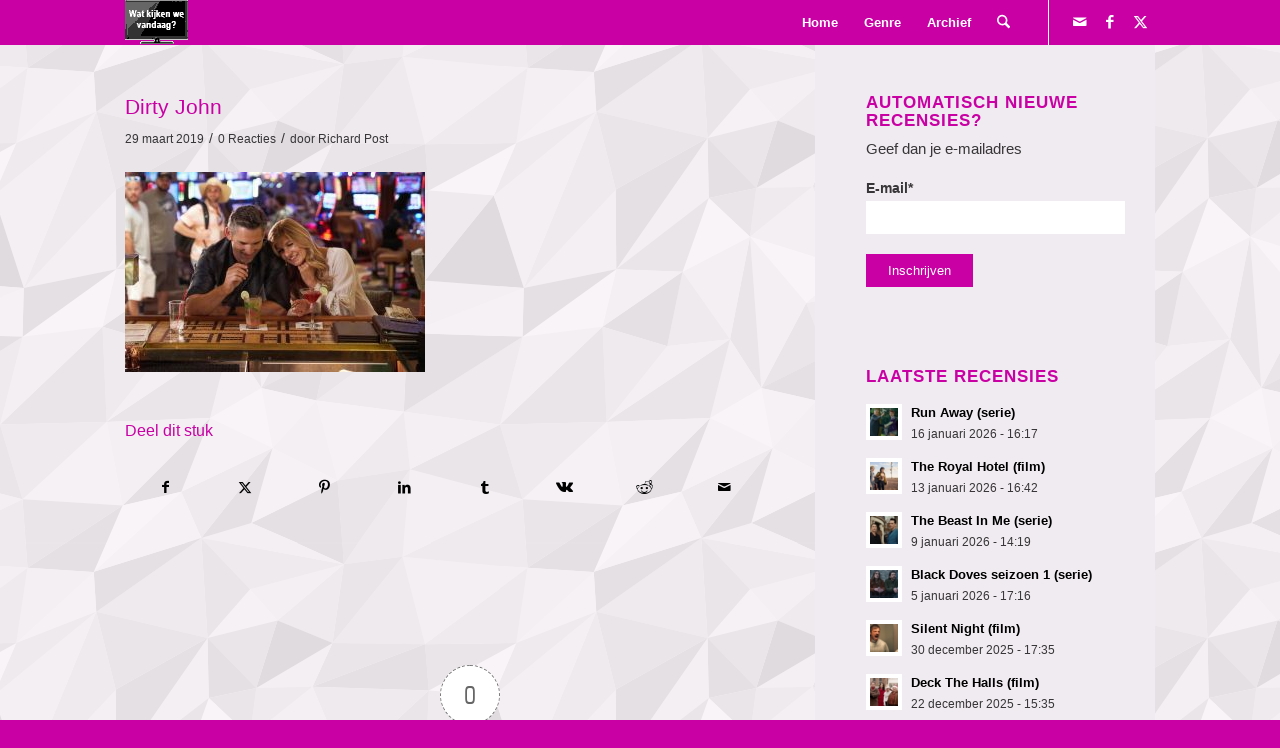

--- FILE ---
content_type: text/html; charset=utf-8
request_url: https://www.google.com/recaptcha/api2/aframe
body_size: 269
content:
<!DOCTYPE HTML><html><head><meta http-equiv="content-type" content="text/html; charset=UTF-8"></head><body><script nonce="kB5SRtSKzgD7z38YJXfnLg">/** Anti-fraud and anti-abuse applications only. See google.com/recaptcha */ try{var clients={'sodar':'https://pagead2.googlesyndication.com/pagead/sodar?'};window.addEventListener("message",function(a){try{if(a.source===window.parent){var b=JSON.parse(a.data);var c=clients[b['id']];if(c){var d=document.createElement('img');d.src=c+b['params']+'&rc='+(localStorage.getItem("rc::a")?sessionStorage.getItem("rc::b"):"");window.document.body.appendChild(d);sessionStorage.setItem("rc::e",parseInt(sessionStorage.getItem("rc::e")||0)+1);localStorage.setItem("rc::h",'1768974593484');}}}catch(b){}});window.parent.postMessage("_grecaptcha_ready", "*");}catch(b){}</script></body></html>